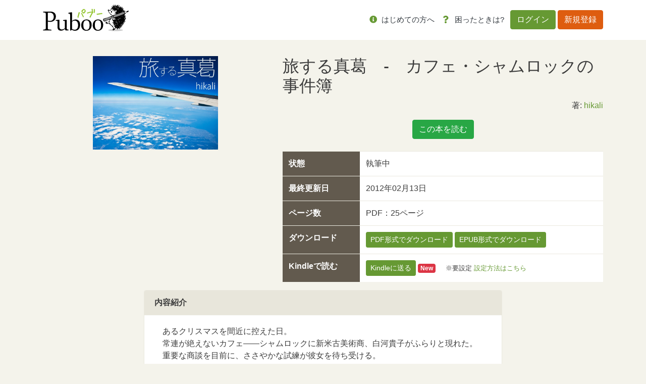

--- FILE ---
content_type: text/html; charset=UTF-8
request_url: https://puboo.jp/book/17247
body_size: 7550
content:
<!DOCTYPE html>
<html lang="jp">
<head>
        <!-- Google Tag Manager -->
    <script>(function(w,d,s,l,i){w[l]=w[l]||[];w[l].push({'gtm.start':
                new Date().getTime(),event:'gtm.js'});var f=d.getElementsByTagName(s)[0],
            j=d.createElement(s),dl=l!='dataLayer'?'&l='+l:'';j.async=true;j.src=
            'https://www.googletagmanager.com/gtm.js?id='+i+dl;f.parentNode.insertBefore(j,f);
        })(window,document,'script','dataLayer','GTM-WCFP4V2');</script>
    <!-- End Google Tag Manager -->
    
    <meta charset="utf-8">
    <meta name="viewport" content="width=device-width, initial-scale=1">
    <meta http-equiv="X-UA-Compatible" content="ie=edge">
    <title>    旅する真葛　-　カフェ・シャムロックの事件簿｜
パブー｜電子書籍作成・販売プラットフォーム</title>
    <meta name="description"
          content="　あるクリスマスを間近に控えた日。
　常連が絶えないカフェ――シャムロックに新米古美術商、白河貴子がふらりと現れた。
　重要な商談を目前に、ささやかな試練が彼女を待ち受ける。

　名探偵のマスター、そして、しがない院生の達也が彼女を取り巻く「日常の謎」に挑む。複雑怪奇な古美術界を舞台に、その蜘蛛の糸を解きほぐすことができるのか？

　マクズウェアと海外に絶賛された、明治期の名工の作品をめぐる、海洋を越えるロマン。
　ふしぎなクリスマス・ファンタジー。

　※　この短編はブログで行っていた小説書き方講座の題例を実際に短編にしてみたものです。もしご興味があれば、そちらのエントリーもご覧ください。

　■喫茶店のコーヒーと紅茶へのリベンジ　その１ | hikaliの開発日誌
　http://blog.story-fact.com/?eid=1017049
">
    <meta property="og:url" content=""/>
    <meta property="og:title" content="    旅する真葛　-　カフェ・シャムロックの事件簿｜
パブー｜電子書籍作成・販売プラットフォーム"/>
    <meta property="og:description"
          content="　あるクリスマスを間近に控えた日。
　常連が絶えないカフェ――シャムロックに新米古美術商、白河貴子がふらりと現れた。
　重要な商談を目前に、ささやかな試練が彼女を待ち受ける。

　名探偵のマスター、そして、しがない院生の達也が彼女を取り巻く「日常の謎」に挑む。複雑怪奇な古美術界を舞台に、その蜘蛛の糸を解きほぐすことができるのか？

　マクズウェアと海外に絶賛された、明治期の名工の作品をめぐる、海洋を越えるロマン。
　ふしぎなクリスマス・ファンタジー。

　※　この短編はブログで行っていた小説書き方講座の題例を実際に短編にしてみたものです。もしご興味があれば、そちらのエントリーもご覧ください。

　■喫茶店のコーヒーと紅茶へのリベンジ　その１ | hikaliの開発日誌
　http://blog.story-fact.com/?eid=1017049
"/>
    <meta property="og:image" content="https://puboo.jp/ogp/17247/cover_png"/>
    <meta property="og:site_name" content="パブー"/>
    <meta property="og:locale" content="ja_JP"/>
    <meta name="description"
          content="　あるクリスマスを間近に控えた日。
　常連が絶えないカフェ――シャムロックに新米古美術商、白河貴子がふらりと現れた。
　重要な商談を目前に、ささやかな試練が彼女を待ち受ける。

　名探偵のマスター、そして、しがない院生の達也が彼女を取り巻く「日常の謎」に挑む。複雑怪奇な古美術界を舞台に、その蜘蛛の糸を解きほぐすことができるのか？

　マクズウェアと海外に絶賛された、明治期の名工の作品をめぐる、海洋を越えるロマン。
　ふしぎなクリスマス・ファンタジー。

　※　この短編はブログで行っていた小説書き方講座の題例を実際に短編にしてみたものです。もしご興味があれば、そちらのエントリーもご覧ください。

　■喫茶店のコーヒーと紅茶へのリベンジ　その１ | hikaliの開発日誌
　http://blog.story-fact.com/?eid=1017049
"/>
    <meta name="keywords" content=""/>

    <meta name="csrf-token-update-url" content="https://puboo.jp/csrf_up_date" />

    <!-- Facebook -->
    <meta property="fb:app_id" content="527548794492205"/>

    <!-- 大きな画像付きのSummaryカード -->
    <meta name="twitter:card" content="summary_large_image">

    <!-- CSRF Token -->
    <meta name="csrf-token" content="RwlKsDW0D9llcw7Icwx6m30TKoyzvPR6Lo3MIY72">
        <meta property="og:type" content="artcle"/>

    <title>Puboo</title>

    <!-- Favicon -->
    <link href="/img/favicon.ico" rel="shortcut icon" type="image/x-icon"/>

    <!-- Fonts -->
    <link rel="dns-prefetch" href="//fonts.gstatic.com">
    <link href="https://fonts.googleapis.com/css?family=Nunito" rel="stylesheet">
    <link href="/font-awesome/css/all.min.css" rel="stylesheet">

    <!-- Styles -->
    <link rel="stylesheet" href="/css/app.css">
    <link rel="stylesheet" href="/css/Overlay.css"/>

        <style>
        .share i {
            font-size: 24px;
        }

        .like-button {
            cursor: pointer;
        }

        #book-img {
            max-width: 248px;
            max-height: 395px;
        }
    </style>
    
    <style>
        .sticky-top {
            z-index: 8;
        }

        .like {
            color: #ea3f50;
        }

        .pagination {
            margin-left: auto;
            margin-right: auto;
        }

        /* 基本的には推奨環境についての項目は非表示 */
        .environment {
            display: none;
        }

        /* IEの時は表示させる */
        @media (-ms-high-contrast: none), (-ms-high-contrast: active) {
            .environment {
                display: block;
            }
        }
        /* edgeの時も表示させる */
        @supports (-ms-ime-align: auto) {
            .environment {
                display: block;
            }
        }

        /* error alert box */
        .alert-box {
            position: fixed;
            top: 5%;
            left: 50%;
            transform: translateX(-50%);
            z-index: 1050; /* Bootstrapのモーダルと競合しないように設定 */
            width: 100%;
            max-width: 600px;
        }
        .alert-box p {
            margin: 0;
            font-size: 14px;
        }
    </style>

    <script src="https://cdnjs.cloudflare.com/ajax/libs/jquery/3.7.0/jquery.min.js" integrity="sha512-3gJwYpMe3QewGELv8k/BX9vcqhryRdzRMxVfq6ngyWXwo03GFEzjsUm8Q7RZcHPHksttq7/GFoxjCVUjkjvPdw==" crossorigin="anonymous" referrerpolicy="no-referrer"></script>
    <script src="https://cdnjs.cloudflare.com/ajax/libs/bootstrap/4.6.2/js/bootstrap.bundle.min.js" integrity="sha512-igl8WEUuas9k5dtnhKqyyld6TzzRjvMqLC79jkgT3z02FvJyHAuUtyemm/P/jYSne1xwFI06ezQxEwweaiV7VA==" crossorigin="anonymous" referrerpolicy="no-referrer"></script>
    <script src="https://cdnjs.cloudflare.com/ajax/libs/jsrender/1.0.13/jsrender.min.js" integrity="sha512-T93uOawQ+FrEdyCPaWrQtppurbLm8SISu2QnHyddM0fGXKX9Amyirwibe1wGYbsW2F8lLzhOM/2+d3Zo94ljRQ==" crossorigin="anonymous" referrerpolicy="no-referrer"></script>
</head>
<body>
<!-- Google Tag Manager (noscript) -->
<noscript><iframe src="https://www.googletagmanager.com/ns.html?id=GTM-WCFP4V2"
                  height="0" width="0" style="display:none;visibility:hidden"></iframe></noscript>
<!-- End Google Tag Manager (noscript) -->
<div id="fb-root"></div>
<script async defer crossorigin="anonymous"
        src="https://connect.facebook.net/ja_JP/sdk.js#xfbml=1&version=v5.0"></script>

<div id="app">
    <header class="header">
        <nav class="navbar navbar-expand-lg bg-white">
            <div class="container gnav">
                
                                    <h1><a href="/"><img src="/img/logo.svg" alt="Puboo" class="logo"></a></h1>
                
                                <button class="navbar-toggler" type="button" data-toggle="collapse" data-target="#navbar-content"
                        aria-controls="navbar-content" aria-expanded="false" aria-label="Toggle navigation">
                    メニュー <i class="far fa-bars"></i>
                </button>
                <div class="collapse navbar-collapse" id="navbar-content">
                                            <ul class="navbar-nav ml-auto mr-md-1">
                            <li class="nav-item">
                                <a class="nav-link" href="/about/service"><i class="fas fa-info-circle"></i> <span
                                        class="text-dark">はじめての方へ</span></a>
                                <div class="list-group d-lg-none">

                                    
                                    <div class="list-group">
                                        <a href="/about/service" class="list-group-item list-group-item-action"><i
                                                class="fas fa-pencil-alt"></i>　パブーについて</a>
                                        <a href="/about/premium" class="list-group-item list-group-item-action"><i
                                                class="fas fa-medal"></i>　パブーのプロ版</a>
                                        
                                        
                                        
                                        
                                        <a href="https://puboo.jp/about/faq"
                                           class="list-group-item list-group-item-action"><i
                                                class="fas fa-question-circle"></i>　よくある質問</a>
                                        <a href="/about/contact" class="list-group-item list-group-item-action"><i
                                                class="fas fa-envelope"></i>　お問い合わせ</a>
                                        <a href="/about/cookie" class="list-group-item list-group-item-action"><i
                                                class="fas fa-cookie"></i>　Cookieの使用について</a>
                                        <a href="/info/category/manual/" class="list-group-item list-group-item-action"><i
                                                class="fas fa-book-reader"></i>　マニュアル</a>
                                        <a href="/info/category/notice/" class="list-group-item list-group-item-action"><i
                                                class="fas fa-comment-alt-lines"></i>　おしらせ</a>
                                    </div>
                                </div>
                            </li>
                            
                            
                            
                            
                            
                            
                            
                            
                            
                            <li class="nav-item">
                                <a class="nav-link" href="https://puboo.jp/about/faq"><i class="fas fa-question"></i>
                                    <span
                                        class="text-dark">困ったときは?</span></a>
                            </li>
                        </ul>
                        <ul class="navbar-nav">
                            <li class="nav-item nav-item-btn">
                                <a class="btn btn-primary" href="/login">ログイン</a>
                                <a class="btn btn-secondary" href="/register">新規登録</a>
                            </li>
                        </ul>
                                    </div>
            </div>
        </nav>
    </header>
    <div class="overlay">
        <div class="card" id="overlay-message" style="margin: 35% 10% 0 10%"></div>
    </div>
    <div class="container mb-md-4">
            </div>
    
    <div class="container">

        
        
        
        <div class="row">
            <div class="col-xs-12 col-md-5">
                <div class="d-md-none">
                    <h1>旅する真葛　-　カフェ・シャムロックの事件簿</h1>
                    <div><br>
                        <div class="mb-3 like">
                            
                        </div>
                        <div class="text-right mb-3">
                            著: <a
                                    href="https://puboo.jp/users/hikali">hikali</a>
                        </div>
                    </div>
                </div>
                <div class="text-center mb-3">
                    <img src="https://img.puboo.jp/1340298C-0FF1-11E0-AFE7-5F455CF189A3_l.jpg"
                         id="book-img">
                </div>
            </div>
            <div class="col-xs-12 col-md-7">
                <div class="d-none d-md-block">
                    <h1 class="p-book-intro__title">旅する真葛　-　カフェ・シャムロックの事件簿</h1>
                    
                    <div class="text-right mb-3">
                                                    著:
                            <a href="https://puboo.jp/users/hikali">hikali</a>
                                            </div>
                </div>

                                    <div class="text-center mb-4">
                        
                        
                        
                                                    <a class="btn btn-success"
                               href="https://puboo.jp/book/read/17247/66549"
                               target="_blank">この本を読む</a>
                        
                        
                                            </div>
                                
                <div>
                    <table class="table">
                        <tr>
                            <th>状態</th>
                            <td>執筆中</td>
                        </tr>
                        
                                                    <tr>
                                <th>最終更新日</th>
                                <td>
                                    2012年02月13日
                                                                        
                                </td>
                            </tr>
                                                
                        
                        
                        
                        

                                                    <tr>
                                <th>ページ数</th>
                                <td>                                    PDF：25ページ
                                </td>
                            </tr>
                        
                        
                        
                        
                                                    <tr>
                                <th>ダウンロード</th>
                                <td>
                                    

                                                                            <a href="https://puboo.jp/book/download/17247.pdf"
                                           class="btn btn-sm btn-primary">PDF形式でダウンロード</a>
                                                                                                                <a href="https://puboo.jp/book/download/17247.epub"
                                           class="btn btn-sm btn-primary">EPUB形式でダウンロード</a>
                                                                    </td>
                            </tr>

                            
                                                            <tr>
                                    <th>Kindleで読む</th>
                                    <td>
                                        <!-- 175.59kB -->
                                                                                    <button name="send-to-kindle-btn" data-toggle="modal"
                                                    data-target="#send-to-kindle-panel" type="button"
                                                    class="btn btn-sm btn-primary">Kindleに送る
                                            </button> <span class="badge badge-danger">New</span>
                                            　<small>※要設定 <a
                                                        href="https://puboo.jp/info/2020/01/16/read/#co-index-2">設定方法はこちら</a></small>
                                                                            </td>
                                </tr>
                                                                            

                        
                        
                        
                        
                        
                    </table>
                </div>
            </div>
        </div>

    </div>

    <div class="container">
        <div class="col-lg-8 offset-lg-2">

                            <div class="mb-4">
                    <div class="card">
                        <div class="card-header">
                            <strong>内容紹介</strong>
                        </div>
                        <div class="card-body">
                            <p>
                                　あるクリスマスを間近に控えた日。<br />
　常連が絶えないカフェ――シャムロックに新米古美術商、白河貴子がふらりと現れた。<br />
　重要な商談を目前に、ささやかな試練が彼女を待ち受ける。<br />
<br />
　名探偵のマスター、そして、しがない院生の達也が彼女を取り巻く「日常の謎」に挑む。複雑怪奇な古美術界を舞台に、その蜘蛛の糸を解きほぐすことができるのか？<br />
<br />
　マクズウェアと海外に絶賛された、明治期の名工の作品をめぐる、海洋を越えるロマン。<br />
　ふしぎなクリスマス・ファンタジー。<br />
<br />
　※　この短編はブログで行っていた小説書き方講座の題例を実際に短編にしてみたものです。もしご興味があれば、そちらのエントリーもご覧ください。<br />
<br />
　■喫茶店のコーヒーと紅茶へのリベンジ　その１ | hikaliの開発日誌<br />
　http://blog.story-fact.com/?eid=1017049<br />

                            </p>
                        </div>
                    </div>
                </div>
            
            
                            <div class="mb-4">
                    <div class="card">
                        <div class="card-header">
                            <strong>目次</strong>
                        </div>
                        <div class="card-body">
                            <table class="table table-sm">
                                <tbody>
                                                                                                                                                                                                                    <tr>
                                            <td>1．</td>
                                        </tr>
                                                                                                                                                                                                                                                                                                                                                                                                                                                                                                    <tr>
                                            <td>2．</td>
                                        </tr>
                                                                                                                                                                                                                                                                                                                                            <tr>
                                            <td>3．</td>
                                        </tr>
                                                                                                                                                                                                                                                                                                                                                                                                                        <tr>
                                            <td>4．</td>
                                        </tr>
                                                                                                                                                                                                                                                                                                                                                                                                                                                                                                    <tr>
                                            <td>5．</td>
                                        </tr>
                                                                                                                                                                                                                                                                                                                                                                                                                                                                                                                                                                                                                                                                                            </tbody>
                            </table>
                        </div>
                    </div>
                </div>
                    </div>
    </div>

    <nav class="navbar navbar-expand fixed-bottom navbar-light bg-light footer-navbar d-none">
        <div class="container">
            <div class="col-md-8 offset-md-2 py-3 collapse navbar-collapse">
                <ul class="navbar-nav mr-auto">
                    <li class="nav-item ml-5">
                        
                        
                    </li>
                </ul>
                <ul class="navbar-nav">
                    <li class="nav-item mr-5">
                        <span class="text-muted"><a href="https://www.facebook.com/share.php?u=https://puboo.jp/book/17247"
                                                    target="_blank" class="share"><i class="fab fa-facebook-square"></i></a></span>
                    </li>
                    <li class="nav-item mr-5">
                        <a href="https://twitter.com/share?url=https://puboo.jp/book/17247&text=旅する真葛　-　カフェ・シャムロックの事件簿｜hikali&hashtags=パブー"
                           target="_blank" class="share"><i class="fab fa-twitter"></i></a>
                    </li>
                </ul>
            </div>
        </div>
    </nav>

            <!-- Modal -->
        <div class="modal fade" id="login-panel" tabindex="-1" role="dialog" aria-labelledby="exampleModalLabel"
             aria-hidden="true">
            <div class="modal-dialog" role="document">
                <div class="modal-content">
                    <div class="modal-header">
                        <h5 class="modal-title" id="exampleModalLabel">
                            <strong>電子書籍の購入にはログインが必要です</strong></h5>
                        <button type="button" class="close" data-dismiss="modal" aria-label="Close">
                            <span aria-hidden="true">&times;</span>
                        </button>
                    </div>
                    <div class="modal-body">
                        パブーを以前ご利用になられた方はログインを、<br>初めての方は新規登録をお願いします。
                    </div>
                    <div class="modal-footer">
                        <a href="/login" class="btn btn-primary">ログインする</a>
                        <a href="/register" class="btn btn-secondary">新規登録する</a>
                    </div>
                </div>
            </div>
        </div>
    
    <div class="modal fade" id="send-to-kindle-panel" tabindex="-1" role="dialog" aria-labelledby="exampleModalLabel"
         aria-hidden="true">
                    <!-- ログインしていないのでログイン画面に飛ばすリンクのみ -->
            <div class="modal-dialog" role="document">
                <div class="modal-content">
                    <div class="modal-header">
                        <h5 class="modal-title" id="exampleModalLabel"><strong>Kindleデバイスに送信</strong></h5>
                        <button type="button" class="close" data-dismiss="modal" aria-label="Close">
                            <span aria-hidden="true">&times;</span>
                        </button>
                    </div>
                    <div class="modal-body">
                        <p>Kindleデバイスにファイルを送ることができます。送るにはユーザ登録をしてください</p>
                        <p><a href="https://puboo.jp/register" class="btn btn-success">Puboo にユーザ登録</a></p>
                    </div>
                    <div class="modal-footer">
                        <button type="button" data-dismiss="modal" aria-label="Close" class="btn btn-default">閉じる
                        </button>
                    </div>
                </div>
            </div>
            </div>

    <footer class="mt-auto pt-5">
        <div class="container mb-md-5">
            <div class="row">
                <div class="col-md-3 col-6">
                    <div class="mb-3"><strong>Welcome!!</strong></div>
                    <ul class="footer-nav mb-3 list-unstyled">
                        <li><a href="/">トップページ</a></li>
                        <li><a href="https://puboo.jp/info/category/notice/">パブーからのおしらせ</a></li>
                        <li><a href="https://puboo.jp/info/category/manual/">パブーご利用マニュアル</a></li>
                        <hr>
                        <li><a href="https://designegg.co.jp/about/" target="_blank">会社概要</a></li>
                        <li><a href="https://designegg.co.jp/privacy/" target="_blank">プライバシーポリシー</a></li>
                    </ul>
                </div>
                <div class="col-md-3 col-6">
                    <div class="mb-3"><strong>Mypage</strong></div>
                    <ul class="footer-nav mb-3 list-unstyled">
                        <li><a href="https://puboo.jp/accounts">作成した本</a></li>
                        <li><a href="https://puboo.jp/accounts/sales">入出金管理</a></li>
                        <li><a href="https://puboo.jp/accounts/bought">購入した本</a></li>
                        
                        
                        
                        <li><a href="https://puboo.jp/accounts/profile">プロフィール</a></li>
                    </ul>
                </div>
                <div class="col-md-3 col-6">
                    <div class="mb-3"><strong>Write & Read</strong></div>
                    <ul class="footer-nav mb-3 list-unstyled">
                        <li><a href="https://puboo.jp/books/create">本をつくる</a></li>
                        <li><a href="/info/2020/01/16/read/" target="_blank">本をよむ</a></li>
                        
                        
                        
                        
                    </ul>
                </div>
                <div class="col-md-3 col-6">
                    <div class="mb-3"><strong>About</strong></div>
                    <ul class="footer-nav mb-3 list-unstyled">
                        <li><a href="https://puboo.jp/about/service">パブーについて</a></li>
                        <li><a href="https://puboo.jp/about/premium">プレミアムプラン</a></li>
                        <li><a href="https://puboo.jp/about/faq">よくある質問</a></li>
                        <li><a href="https://puboo.jp/about/contact">お問い合わせ</a></li>
                        <li><a href="/about/terms">ご利用規約</a></li>
                        <li><a href="https://puboo.jp/about/cookie">Cookieの使用について</a></li>
                        <li><a href="https://puboo.jp/info/category/media/" target="_blank">メディア掲載情報</a></li>
                        <li><a href="https://puboo.jp/info/2020/02/11/commercial/" target="_blank">特定商取引法に基づく表記</a></li>
                    </ul>
                </div>
            </div>
        </div>
        <div class="text-center bg-white py-3">
            <small>© 2010-2026 パブー / <a href="https://designegg.co.jp/" target="_blank">DesignEgg,Inc.</a> All rights reserved.</small>
        </div>
    </footer>
</div>

<script src="/js/displayOverlay.js" type="application/javascript"></script>

<script type="text/html" id="overlay-message-template">
    <div class="card-header">{{>Subject}}</div>
    <div class="card-body">
        <p>{{>Message}}</p>
    </div>
</script>

<script type="text/html" id="error-alert">
    <div class="alert-box alert alert-danger alert-dismissible fade show" role="alert">
        <h2>{{subject}}</h2><p>{{body}}</p>
        <button type="button" class="close" data-dismiss="alert" aria-label="Close">
            <span aria-hidden="true">&times;</span>
        </button>
    </div>
</script>
<script src="/js/app.js?id=742080e56f33339b719043e5eb15fe2f" type="application/javascript"></script>
<script>
    let __ALERT_TIMER=null;
    const hide_alert_display__ = function(){
        if(__ALERT_TIMER){clearTimeout(__ALERT_TIMER);$('.alert-box').alert('close');}
    };
    const alert_display__ = function(subject, body, display_second=20) {
        const template = $('#error-alert').html().replace('{{subject}}', subject).replace('{{body}}', body);
        const $alert = $(template).hide();
        // body にすでにアラートがある場合は先に消す
        hide_alert_display__();
        $('body').prepend(template);
        __ALERT_TIMER = setTimeout(() => {$('.alert-box').alert('close');}, display_second * 1000);
    };
</script>
    <script>
      $(function() {
        $('[data-toggle="tooltip"]').tooltip();
      });
    </script>
    <script>
      let like = 0;
      let shareButton;
      let $likebutton;
      const likeColor = '#EA3F50';

      (function() {
        $likebutton = $('.like-button');

        //マウスオーバーしたらハートの色が変わる
        $likebutton.hover(function() {
          $(this).css('color', likeColor);
        }, function() {
          if (like === 0) {
            $(this).css('color', '');
          }
        });

        $likebutton.on('click', function() {
            
            $(this).css('color', likeColor);
          $('.fa-heart').removeClass('far').addClass('fas');
          like = 1;
        });

        shareButton = document.getElementsByClassName('share');
        for (let i = 0; i < shareButton.length; i++) {
          shareButton[i].addEventListener('click', function(e) {
            e.preventDefault();
            window.open(this.href, 'SNS_window',
                'width=600, height=500, menubar=no, toolbar=no, scrollbars=yes');
          }, false);
        }
      })();

      let startPos = 0, winScrollTop = 0;
      $(window).on('scroll', function() {
        winScrollTop = $(this).scrollTop();
        if (winScrollTop >= startPos) {
          $('.footer-navbar').addClass('d-none');
        } else {
          $('.footer-navbar').removeClass('d-none');
        }
        startPos = winScrollTop;
      });
    </script>
</body>
</html>
